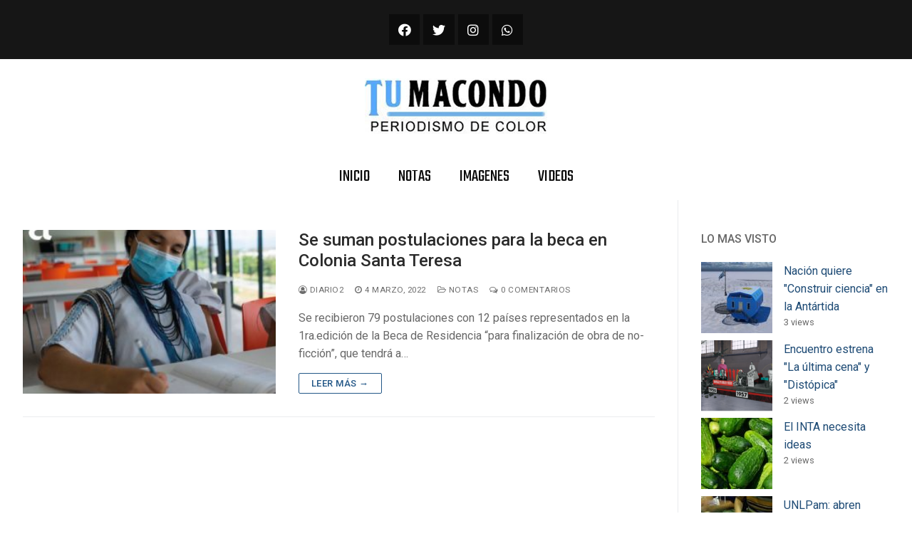

--- FILE ---
content_type: text/html; charset=UTF-8
request_url: https://tumacondo.com/2022/03/04/
body_size: 9507
content:
<!doctype html>
<html lang="es-AR">
<head>
	<meta charset="UTF-8">
	<meta name="viewport" content="width=device-width, initial-scale=1, maximum-scale=10.0, user-scalable=yes">
	<link rel="profile" href="http://gmpg.org/xfn/11">
	<title>4 marzo, 2022 &#8211; Tu Macondo</title>
<link rel='dns-prefetch' href='//s.w.org' />
<link rel="alternate" type="application/rss+xml" title="Tu Macondo &raquo; Feed" href="https://tumacondo.com/feed/" />
<link rel="alternate" type="application/rss+xml" title="Tu Macondo &raquo; RSS de los comentarios" href="https://tumacondo.com/comments/feed/" />
		<script type="text/javascript">
			window._wpemojiSettings = {"baseUrl":"https:\/\/s.w.org\/images\/core\/emoji\/12.0.0-1\/72x72\/","ext":".png","svgUrl":"https:\/\/s.w.org\/images\/core\/emoji\/12.0.0-1\/svg\/","svgExt":".svg","source":{"concatemoji":"https:\/\/tumacondo.com\/wp-includes\/js\/wp-emoji-release.min.js?ver=5.3.20"}};
			!function(e,a,t){var n,r,o,i=a.createElement("canvas"),p=i.getContext&&i.getContext("2d");function s(e,t){var a=String.fromCharCode;p.clearRect(0,0,i.width,i.height),p.fillText(a.apply(this,e),0,0);e=i.toDataURL();return p.clearRect(0,0,i.width,i.height),p.fillText(a.apply(this,t),0,0),e===i.toDataURL()}function c(e){var t=a.createElement("script");t.src=e,t.defer=t.type="text/javascript",a.getElementsByTagName("head")[0].appendChild(t)}for(o=Array("flag","emoji"),t.supports={everything:!0,everythingExceptFlag:!0},r=0;r<o.length;r++)t.supports[o[r]]=function(e){if(!p||!p.fillText)return!1;switch(p.textBaseline="top",p.font="600 32px Arial",e){case"flag":return s([127987,65039,8205,9895,65039],[127987,65039,8203,9895,65039])?!1:!s([55356,56826,55356,56819],[55356,56826,8203,55356,56819])&&!s([55356,57332,56128,56423,56128,56418,56128,56421,56128,56430,56128,56423,56128,56447],[55356,57332,8203,56128,56423,8203,56128,56418,8203,56128,56421,8203,56128,56430,8203,56128,56423,8203,56128,56447]);case"emoji":return!s([55357,56424,55356,57342,8205,55358,56605,8205,55357,56424,55356,57340],[55357,56424,55356,57342,8203,55358,56605,8203,55357,56424,55356,57340])}return!1}(o[r]),t.supports.everything=t.supports.everything&&t.supports[o[r]],"flag"!==o[r]&&(t.supports.everythingExceptFlag=t.supports.everythingExceptFlag&&t.supports[o[r]]);t.supports.everythingExceptFlag=t.supports.everythingExceptFlag&&!t.supports.flag,t.DOMReady=!1,t.readyCallback=function(){t.DOMReady=!0},t.supports.everything||(n=function(){t.readyCallback()},a.addEventListener?(a.addEventListener("DOMContentLoaded",n,!1),e.addEventListener("load",n,!1)):(e.attachEvent("onload",n),a.attachEvent("onreadystatechange",function(){"complete"===a.readyState&&t.readyCallback()})),(n=t.source||{}).concatemoji?c(n.concatemoji):n.wpemoji&&n.twemoji&&(c(n.twemoji),c(n.wpemoji)))}(window,document,window._wpemojiSettings);
		</script>
		<style type="text/css">
img.wp-smiley,
img.emoji {
	display: inline !important;
	border: none !important;
	box-shadow: none !important;
	height: 1em !important;
	width: 1em !important;
	margin: 0 .07em !important;
	vertical-align: -0.1em !important;
	background: none !important;
	padding: 0 !important;
}
</style>
	<link rel='stylesheet' id='wp-block-library-css'  href='https://tumacondo.com/wp-includes/css/dist/block-library/style.min.css?ver=5.3.20' type='text/css' media='all' />
<link rel='stylesheet' id='wordpress-popular-posts-css-css'  href='https://tumacondo.com/wp-content/plugins/wordpress-popular-posts/assets/css/wpp.css?ver=5.0.1' type='text/css' media='all' />
<link rel='stylesheet' id='elementor-icons-css'  href='https://tumacondo.com/wp-content/plugins/elementor/assets/lib/eicons/css/elementor-icons.min.css?ver=5.3.0' type='text/css' media='all' />
<link rel='stylesheet' id='elementor-animations-css'  href='https://tumacondo.com/wp-content/plugins/elementor/assets/lib/animations/animations.min.css?ver=2.6.6' type='text/css' media='all' />
<link rel='stylesheet' id='elementor-frontend-css'  href='https://tumacondo.com/wp-content/plugins/elementor/assets/css/frontend.min.css?ver=2.6.6' type='text/css' media='all' />
<link rel='stylesheet' id='elementor-pro-css'  href='https://tumacondo.com/wp-content/plugins/elementor-pro/assets/css/frontend.min.css?ver=2.6.0' type='text/css' media='all' />
<link rel='stylesheet' id='jet-blog-css'  href='https://tumacondo.com/wp-content/plugins/jet-blog/assets/css/jet-blog.css?ver=2.1.3' type='text/css' media='all' />
<link rel='stylesheet' id='elementor-global-css'  href='https://tumacondo.com/wp-content/uploads/elementor/css/global.css?ver=1575914951' type='text/css' media='all' />
<link rel='stylesheet' id='elementor-post-30-css'  href='https://tumacondo.com/wp-content/uploads/elementor/css/post-30.css?ver=1575915588' type='text/css' media='all' />
<link rel='stylesheet' id='elementor-post-69-css'  href='https://tumacondo.com/wp-content/uploads/elementor/css/post-69.css?ver=1575990517' type='text/css' media='all' />
<link rel='stylesheet' id='font-awesome-css'  href='https://tumacondo.com/wp-content/plugins/elementor/assets/lib/font-awesome/css/font-awesome.min.css?ver=4.7.0' type='text/css' media='all' />
<link rel='stylesheet' id='customify-style-css'  href='https://tumacondo.com/wp-content/themes/customify/style.min.css?ver=0.3.4' type='text/css' media='all' />
<style id='customify-style-inline-css' type='text/css'>
.customify-container, .layout-contained, .site-framed .site, .site-boxed .site { max-width: 1990px; } .main-layout-content .entry-content > .alignwide { width: calc( 1990px - 4em ); max-width: 100vw;  }#page-cover {background-image: url("https://tumacondo.com/wp-content/themes/customify/assets/images/default-cover.jpg");}.sub-menu .li-duplicator {display:none !important;}.header-search_icon-item .header-search-modal  {border-style: solid;} .header-search_icon-item .search-field  {border-style: solid;} .dark-mode .header-search_box-item .search-form-fields, .header-search_box-item .search-form-fields  {border-style: solid;} .site-content .content-area  {background-color: #FFFFFF;} /* CSS for desktop */#page-cover .page-cover-inner {min-height: 300px;}.header--row.header-top .customify-grid, .header--row.header-top .style-full-height .primary-menu-ul > li > a {min-height: 33px;}.header--row.header-main .customify-grid, .header--row.header-main .style-full-height .primary-menu-ul > li > a {min-height: 90px;}.header--row.header-bottom .customify-grid, .header--row.header-bottom .style-full-height .primary-menu-ul > li > a {min-height: 55px;}.header--row .builder-first--nav-icon {text-align: right;}.header-search_icon-item .search-submit {margin-left: -40px;}.header-search_box-item .search-submit{margin-left: -40px;} .header-search_box-item .woo_bootster_search .search-submit{margin-left: -40px;} .header-search_box-item .header-search-form button.search-submit{margin-left:-40px;}.header--row .builder-first--primary-menu {text-align: right;}/* CSS for tablet */@media screen and (max-width: 1024px) { #page-cover .page-cover-inner {min-height: 250px;}.header--row .builder-first--nav-icon {text-align: right;}.header-search_icon-item .search-submit {margin-left: -40px;}.header-search_box-item .search-submit{margin-left: -40px;} .header-search_box-item .woo_bootster_search .search-submit{margin-left: -40px;} .header-search_box-item .header-search-form button.search-submit{margin-left:-40px;} }/* CSS for mobile */@media screen and (max-width: 568px) { #page-cover .page-cover-inner {min-height: 200px;}.header--row.header-top .customify-grid, .header--row.header-top .style-full-height .primary-menu-ul > li > a {min-height: 33px;}.header--row .builder-first--nav-icon {text-align: right;}.header-search_icon-item .search-submit {margin-left: -40px;}.header-search_box-item .search-submit{margin-left: -40px;} .header-search_box-item .woo_bootster_search .search-submit{margin-left: -40px;} .header-search_box-item .header-search-form button.search-submit{margin-left:-40px;} }
</style>
<link rel='stylesheet' id='google-fonts-1-css'  href='https://fonts.googleapis.com/css?family=Roboto%3A100%2C100italic%2C200%2C200italic%2C300%2C300italic%2C400%2C400italic%2C500%2C500italic%2C600%2C600italic%2C700%2C700italic%2C800%2C800italic%2C900%2C900italic%7CRoboto+Slab%3A100%2C100italic%2C200%2C200italic%2C300%2C300italic%2C400%2C400italic%2C500%2C500italic%2C600%2C600italic%2C700%2C700italic%2C800%2C800italic%2C900%2C900italic%7CTeko%3A100%2C100italic%2C200%2C200italic%2C300%2C300italic%2C400%2C400italic%2C500%2C500italic%2C600%2C600italic%2C700%2C700italic%2C800%2C800italic%2C900%2C900italic&#038;ver=5.3.20' type='text/css' media='all' />
<link rel='stylesheet' id='elementor-icons-shared-0-css'  href='https://tumacondo.com/wp-content/plugins/elementor/assets/lib/font-awesome/css/fontawesome.min.css?ver=5.9.0' type='text/css' media='all' />
<link rel='stylesheet' id='elementor-icons-fa-brands-css'  href='https://tumacondo.com/wp-content/plugins/elementor/assets/lib/font-awesome/css/brands.min.css?ver=5.9.0' type='text/css' media='all' />
<script type='text/javascript' src='https://tumacondo.com/wp-includes/js/jquery/jquery.js?ver=1.12.4-wp'></script>
<script type='text/javascript' src='https://tumacondo.com/wp-includes/js/jquery/jquery-migrate.min.js?ver=1.4.1'></script>
<script type='text/javascript'>
/* <![CDATA[ */
var wpp_params = {"sampling_active":"0","sampling_rate":"100","ajax_url":"https:\/\/tumacondo.com\/wp-json\/wordpress-popular-posts\/v1\/popular-posts","ID":"","token":"ba68326b8f","debug":""};
/* ]]> */
</script>
<script type='text/javascript' src='https://tumacondo.com/wp-content/plugins/wordpress-popular-posts/assets/js/wpp-5.0.0.min.js?ver=5.0.1'></script>
<link rel='https://api.w.org/' href='https://tumacondo.com/wp-json/' />
<link rel="EditURI" type="application/rsd+xml" title="RSD" href="https://tumacondo.com/xmlrpc.php?rsd" />
<link rel="wlwmanifest" type="application/wlwmanifest+xml" href="https://tumacondo.com/wp-includes/wlwmanifest.xml" /> 
<meta name="generator" content="WordPress 5.3.20" />
</head>

<body class="archive date hfeed content-sidebar main-layout-content-sidebar sidebar_vertical_border site-full-width menu_sidebar_slide_left elementor-default">
<div id="page" class="site box-shadow">
	<a class="skip-link screen-reader-text" href="#site-content">Ir al contenido</a>
			<div data-elementor-type="header" data-elementor-id="30" class="elementor elementor-30 elementor-location-header" data-elementor-settings="[]">
			<div class="elementor-inner">
				<div class="elementor-section-wrap">
							<section class="elementor-element elementor-element-ec6b3cd elementor-section-boxed elementor-section-height-default elementor-section-height-default elementor-section elementor-top-section" data-id="ec6b3cd" data-element_type="section" data-settings="{&quot;background_background&quot;:&quot;classic&quot;}">
						<div class="elementor-container elementor-column-gap-default">
				<div class="elementor-row">
				<div class="elementor-element elementor-element-f293b80 elementor-column elementor-col-100 elementor-top-column" data-id="f293b80" data-element_type="column">
			<div class="elementor-column-wrap  elementor-element-populated">
					<div class="elementor-widget-wrap">
				<div class="elementor-element elementor-element-f4adbc3 elementor-shape-square elementor-widget elementor-widget-social-icons" data-id="f4adbc3" data-element_type="widget" data-widget_type="social-icons.default">
				<div class="elementor-widget-container">
					<div class="elementor-social-icons-wrapper">
							<a href="" class="elementor-icon elementor-social-icon elementor-social-icon-facebook elementor-repeater-item-8d75cdb" target="_blank">
					<span class="elementor-screen-only">Facebook</span>
					<i class="fab fa-facebook"></i>				</a>
							<a href="" class="elementor-icon elementor-social-icon elementor-social-icon-twitter elementor-repeater-item-a5138fb" target="_blank">
					<span class="elementor-screen-only">Twitter</span>
					<i class="fab fa-twitter"></i>				</a>
							<a href="" class="elementor-icon elementor-social-icon elementor-social-icon-instagram elementor-repeater-item-9d005d6" target="_blank">
					<span class="elementor-screen-only">Instagram</span>
					<i class="fab fa-instagram"></i>				</a>
							<a href="" class="elementor-icon elementor-social-icon elementor-social-icon-whatsapp elementor-repeater-item-d8781c5" target="_blank">
					<span class="elementor-screen-only">Whatsapp</span>
					<i class="fab fa-whatsapp"></i>				</a>
					</div>
				</div>
				</div>
						</div>
			</div>
		</div>
						</div>
			</div>
		</section>
				<section class="elementor-element elementor-element-a7e7329 elementor-section-boxed elementor-section-height-default elementor-section-height-default elementor-section elementor-top-section" data-id="a7e7329" data-element_type="section">
						<div class="elementor-container elementor-column-gap-default">
				<div class="elementor-row">
				<div class="elementor-element elementor-element-135375e elementor-column elementor-col-100 elementor-top-column" data-id="135375e" data-element_type="column">
			<div class="elementor-column-wrap  elementor-element-populated">
					<div class="elementor-widget-wrap">
				<div class="elementor-element elementor-element-9170da4 elementor-widget elementor-widget-image" data-id="9170da4" data-element_type="widget" data-widget_type="image.default">
				<div class="elementor-widget-container">
					<div class="elementor-image">
											<a href="https://tumacondo.com" data-elementor-open-lightbox="">
							<img width="256" height="78" src="https://tumacondo.com/wp-content/uploads/2019/12/macondo-web.png" class="attachment-large size-large" alt="" />								</a>
											</div>
				</div>
				</div>
						</div>
			</div>
		</div>
						</div>
			</div>
		</section>
				<section class="elementor-element elementor-element-fd24821 elementor-section-boxed elementor-section-height-default elementor-section-height-default elementor-section elementor-top-section" data-id="fd24821" data-element_type="section">
						<div class="elementor-container elementor-column-gap-default">
				<div class="elementor-row">
				<div class="elementor-element elementor-element-a8e5745 elementor-column elementor-col-100 elementor-top-column" data-id="a8e5745" data-element_type="column">
			<div class="elementor-column-wrap  elementor-element-populated">
					<div class="elementor-widget-wrap">
				<div class="elementor-element elementor-element-76afbb1 elementor-nav-menu__align-center elementor-nav-menu--indicator-classic elementor-nav-menu--dropdown-tablet elementor-nav-menu__text-align-aside elementor-nav-menu--toggle elementor-nav-menu--burger elementor-widget elementor-widget-nav-menu" data-id="76afbb1" data-element_type="widget" data-settings="{&quot;layout&quot;:&quot;horizontal&quot;,&quot;toggle&quot;:&quot;burger&quot;}" data-widget_type="nav-menu.default">
				<div class="elementor-widget-container">
						<nav class="elementor-nav-menu--main elementor-nav-menu__container elementor-nav-menu--layout-horizontal e--pointer-background e--animation-fade"><ul id="menu-1-76afbb1" class="elementor-nav-menu"><li class="menu-item menu-item-type-custom menu-item-object-custom menu-item-home menu-item-35"><a href="https://tumacondo.com/" class="elementor-item">INICIO</a></li>
<li class="menu-item menu-item-type-taxonomy menu-item-object-category menu-item-33"><a href="https://tumacondo.com/category/notas/" class="elementor-item">NOTAS</a></li>
<li class="menu-item menu-item-type-taxonomy menu-item-object-category menu-item-32"><a href="https://tumacondo.com/category/imagenes/" class="elementor-item">IMAGENES</a></li>
<li class="menu-item menu-item-type-taxonomy menu-item-object-category menu-item-34"><a href="https://tumacondo.com/category/videos/" class="elementor-item">VIDEOS</a></li>
</ul></nav>
					<div class="elementor-menu-toggle">
			<i class="eicon-menu-bar" aria-hidden="true"></i>
			<span class="elementor-screen-only">Menu</span>
		</div>
			<nav class="elementor-nav-menu--dropdown elementor-nav-menu__container"><ul id="menu-2-76afbb1" class="elementor-nav-menu"><li class="menu-item menu-item-type-custom menu-item-object-custom menu-item-home menu-item-35"><a href="https://tumacondo.com/" class="elementor-item">INICIO</a></li>
<li class="menu-item menu-item-type-taxonomy menu-item-object-category menu-item-33"><a href="https://tumacondo.com/category/notas/" class="elementor-item">NOTAS</a></li>
<li class="menu-item menu-item-type-taxonomy menu-item-object-category menu-item-32"><a href="https://tumacondo.com/category/imagenes/" class="elementor-item">IMAGENES</a></li>
<li class="menu-item menu-item-type-taxonomy menu-item-object-category menu-item-34"><a href="https://tumacondo.com/category/videos/" class="elementor-item">VIDEOS</a></li>
</ul></nav>
				</div>
				</div>
						</div>
			</div>
		</div>
						</div>
			</div>
		</section>
						</div>
			</div>
		</div>
			<div id="site-content" class="site-content">
		<div class="customify-container">
			<div class="customify-grid">
				<main id="main" class="content-area customify-col-9_sm-12">
					<div class="content-inner">
	<div id="blog-posts">		<div class="posts-layout-wrapper">
			<div class="posts-layout layout--blog_classic">
										<article class="entry odd post-1157 post type-post status-publish format-standard has-post-thumbnail hentry category-notas tag-angular">
			<div class="entry-inner">
									<div class="entry-media">
						<a class="entry-media-link " href="https://tumacondo.com/2022/03/04/se-suman-postulaciones-para-la-beca-en-colonia-santa-teresa/" title="Se suman postulaciones para la beca en Colonia Santa Teresa" rel="bookmark"></a>
									<div class="entry-thumbnail has-thumb">
			<img width="300" height="243" src="https://tumacondo.com/wp-content/uploads/2022/03/angu-300x243.jpg" class="attachment-medium size-medium wp-post-image" alt="" srcset="https://tumacondo.com/wp-content/uploads/2022/03/angu-300x243.jpg 300w, https://tumacondo.com/wp-content/uploads/2022/03/angu-768x622.jpg 768w, https://tumacondo.com/wp-content/uploads/2022/03/angu.jpg 959w" sizes="(max-width: 300px) 100vw, 300px" />			</div>
								</div>
								<div class="entry-content-data">
					<div class="entry-article-part entry-article-header"><h2 class="entry-title entry--item"><a href="https://tumacondo.com/2022/03/04/se-suman-postulaciones-para-la-beca-en-colonia-santa-teresa/" title="Se suman postulaciones para la beca en Colonia Santa Teresa" rel="bookmark" class="plain_color">Se suman postulaciones para la beca en Colonia Santa Teresa</a></h2>			<div class="entry-meta entry--item text-uppercase text-xsmall link-meta">
				<span class="meta-item byline"> <span class="author vcard"><a class="url fn n" href="https://tumacondo.com/author/diario2/"><i class="fa fa-user-circle-o"></i> diario2</a></span></span><span class="sep"></span><span class="meta-item posted-on"><a href="https://tumacondo.com/2022/03/04/se-suman-postulaciones-para-la-beca-en-colonia-santa-teresa/" rel="bookmark"><i class="fa fa-clock-o" aria-hidden="true"></i> <time class="entry-date published updated" datetime="2022-03-04T11:27:18-03:00">4 marzo, 2022</time></a></span><span class="sep"></span><span class="meta-item meta-cat"><a href="https://tumacondo.com/category/notas/" rel="tag"><i class="fa fa-folder-open-o" aria-hidden="true"></i> Notas</a></span><span class="sep"></span><span class="meta-item comments-link"><a href="https://tumacondo.com/2022/03/04/se-suman-postulaciones-para-la-beca-en-colonia-santa-teresa/#respond"><i class="fa fa-comments-o"></i> 0 Comentarios</a></span>			</div><!-- .entry-meta -->
			</div><div class="entry-article-part entry-article-body"><div class="entry-excerpt entry--item"><p>Se recibieron 79 postulaciones con 12 países representados en la 1ra.edición de la Beca de Residencia “para finalización de obra de no-ficción”, que tendrá a&hellip;</p>
</div></div><div class="entry-article-part entry-article-footer only-more">		<div class="entry-readmore entry--item">
			<a class="readmore-button" href="https://tumacondo.com/2022/03/04/se-suman-postulaciones-para-la-beca-en-colonia-santa-teresa/" title="">Leer más &rarr;</a>
		</div><!-- .entry-content -->
		</div>				</div>
							</div>
		</article><!-- /.entry post -->
					</div>
					</div>
		</div></div><!-- #.content-inner -->
              			</main><!-- #main -->
			<aside id="sidebar-primary" class="sidebar-primary customify-col-3_sm-12">
	<div class="sidebar-primary-inner sidebar-inner widget-area">
		
<section id="wpp-2" class="widget popular-posts">
<h4 class="widget-title">Lo mas visto</h4><!-- cached -->
<!-- WordPress Popular Posts -->

<ul class="wpp-list wpp-list-with-thumbnails">
<li>
<a href="https://tumacondo.com/2022/08/10/nacion-quiere-construir-ciencia-en-la-antartida/" title="Nación quiere &quot;Construir ciencia&quot; en la Antártida" target="_self"><img data-img-src="https://tumacondo.com/wp-content/uploads/wordpress-popular-posts/1389-featured-100x100.jpg" width="100" height="100" alt="" class="wpp-thumbnail wpp_featured wpp-lazyload wpp_cached_thumb" /></a>
<a href="https://tumacondo.com/2022/08/10/nacion-quiere-construir-ciencia-en-la-antartida/" title="Nación quiere &quot;Construir ciencia&quot; en la Antártida" class="wpp-post-title" target="_self">Nación quiere "Construir ciencia" en la Antártida</a>
 <span class="wpp-meta post-stats"><span class="wpp-views">3 views</span></span>
</li>
<li>
<a href="https://tumacondo.com/2023/12/05/encuentro-estrena-la-ultima-cena-y-distopica/" title="Encuentro estrena &quot;La última cena&quot; y &quot;Distópica&quot;" target="_self"><img data-img-src="https://tumacondo.com/wp-content/uploads/wordpress-popular-posts/2067-featured-100x100.png" width="100" height="100" alt="" class="wpp-thumbnail wpp_featured wpp-lazyload wpp_cached_thumb" /></a>
<a href="https://tumacondo.com/2023/12/05/encuentro-estrena-la-ultima-cena-y-distopica/" title="Encuentro estrena &quot;La última cena&quot; y &quot;Distópica&quot;" class="wpp-post-title" target="_self">Encuentro estrena "La última cena" y "Distópica"</a>
 <span class="wpp-meta post-stats"><span class="wpp-views">2 views</span></span>
</li>
<li>
<a href="https://tumacondo.com/2023/09/25/el-inta-necesita-ideas/" target="_self"><img data-img-src="https://tumacondo.com/wp-content/uploads/wordpress-popular-posts/1944-featured-100x100.jpg" width="100" height="100" alt="" class="wpp-thumbnail wpp_featured wpp-lazyload wpp_cached_thumb" /></a>
<a href="https://tumacondo.com/2023/09/25/el-inta-necesita-ideas/" class="wpp-post-title" target="_self">El INTA necesita ideas</a>
 <span class="wpp-meta post-stats"><span class="wpp-views">2 views</span></span>
</li>
<li>
<a href="https://tumacondo.com/2024/03/08/unlpam-abren-talleres-de-cultura/" target="_self"><img data-img-src="https://tumacondo.com/wp-content/uploads/wordpress-popular-posts/2223-featured-100x100.jpg" width="100" height="100" alt="" class="wpp-thumbnail wpp_featured wpp-lazyload wpp_cached_thumb" /></a>
<a href="https://tumacondo.com/2024/03/08/unlpam-abren-talleres-de-cultura/" class="wpp-post-title" target="_self">UNLPam: abren talleres de cultura</a>
 <span class="wpp-meta post-stats"><span class="wpp-views">2 views</span></span>
</li>
<li>
<a href="https://tumacondo.com/2023/12/26/en-navidad-rescataron-a-decenas-de-migrantes-en-el-meditarraneo/" target="_self"><img data-img-src="https://tumacondo.com/wp-content/uploads/wordpress-popular-posts/2096-featured-100x100.jpg" width="100" height="100" alt="" class="wpp-thumbnail wpp_featured wpp-lazyload wpp_cached_thumb" /></a>
<a href="https://tumacondo.com/2023/12/26/en-navidad-rescataron-a-decenas-de-migrantes-en-el-meditarraneo/" class="wpp-post-title" target="_self">En Navidad rescataron a decenas de migrantes en el Mediterráneo</a>
 <span class="wpp-meta post-stats"><span class="wpp-views">2 views</span></span>
</li>
<li>
<a href="https://tumacondo.com/2021/05/26/trump-se-considera-victima-de-una-caza-de-brujas/" target="_self"><img data-img-src="https://tumacondo.com/wp-content/uploads/wordpress-popular-posts/763-featured-100x100.jpg" width="100" height="100" alt="" class="wpp-thumbnail wpp_featured wpp-lazyload wpp_cached_thumb" /></a>
<a href="https://tumacondo.com/2021/05/26/trump-se-considera-victima-de-una-caza-de-brujas/" class="wpp-post-title" target="_self">Trump se considera víctima de una caza de brujas</a>
 <span class="wpp-meta post-stats"><span class="wpp-views">2 views</span></span>
</li>
<li>
<a href="https://tumacondo.com/2023/11/23/premian-a-cientificas-argentinas-2/" target="_self"><img data-img-src="https://tumacondo.com/wp-content/uploads/wordpress-popular-posts/2047-featured-100x100.jpeg" width="100" height="100" alt="" class="wpp-thumbnail wpp_featured wpp-lazyload wpp_cached_thumb" /></a>
<a href="https://tumacondo.com/2023/11/23/premian-a-cientificas-argentinas-2/" class="wpp-post-title" target="_self">Premian a científicas argentinas</a>
 <span class="wpp-meta post-stats"><span class="wpp-views">2 views</span></span>
</li>
<li>
<a href="https://tumacondo.com/2019/12/20/nuevos-aires-para-el-cine-argentino/" target="_self"><img data-img-src="https://tumacondo.com/wp-content/uploads/wordpress-popular-posts/136-featured-100x100.jpg" width="100" height="100" alt="" class="wpp-thumbnail wpp_featured wpp-lazyload wpp_cached_thumb" /></a>
<a href="https://tumacondo.com/2019/12/20/nuevos-aires-para-el-cine-argentino/" class="wpp-post-title" target="_self">Nuevos aires para el cine argentino</a>
 <span class="wpp-meta post-stats"><span class="wpp-views">1 view</span></span>
</li>
<li>
<a href="https://tumacondo.com/2021/07/27/abuelas-el-mejor-encuentro/" target="_self"><img data-img-src="https://tumacondo.com/wp-content/uploads/wordpress-popular-posts/845-featured-100x100.png" width="100" height="100" alt="" class="wpp-thumbnail wpp_featured wpp-lazyload wpp_cached_thumb" /></a>
<a href="https://tumacondo.com/2021/07/27/abuelas-el-mejor-encuentro/" class="wpp-post-title" target="_self">Abuelas, el mejor encuentro</a>
 <span class="wpp-meta post-stats"><span class="wpp-views">1 view</span></span>
</li>
<li>
<a href="https://tumacondo.com/2023/08/18/se-hara-un-festival-de-teatro-del-sur-pampeano/" target="_self"><img data-img-src="https://tumacondo.com/wp-content/uploads/wordpress-popular-posts/1887-featured-100x100.jpg" width="100" height="100" alt="" class="wpp-thumbnail wpp_featured wpp-lazyload wpp_cached_thumb" /></a>
<a href="https://tumacondo.com/2023/08/18/se-hara-un-festival-de-teatro-del-sur-pampeano/" class="wpp-post-title" target="_self">Se hará un festival de teatro del sur pampeano</a>
 <span class="wpp-meta post-stats"><span class="wpp-views">1 view</span></span>
</li>
</ul>

</section>
<section id="media_image-2" class="widget widget_media_image"><img width="300" height="300" src="https://tumacondo.com/wp-content/uploads/2019/12/publicidad-300x300.png" class="image wp-image-63  attachment-medium size-medium" alt="" style="max-width: 100%; height: auto;" srcset="https://tumacondo.com/wp-content/uploads/2019/12/publicidad-300x300.png 300w, https://tumacondo.com/wp-content/uploads/2019/12/publicidad-150x150.png 150w, https://tumacondo.com/wp-content/uploads/2019/12/publicidad.png 400w" sizes="(max-width: 300px) 100vw, 300px" /></section><section id="calendar-2" class="widget widget_calendar"><div id="calendar_wrap" class="calendar_wrap"><table id="wp-calendar">
	<caption>marzo 2022</caption>
	<thead>
	<tr>
		<th scope="col" title="lunes">L</th>
		<th scope="col" title="martes">M</th>
		<th scope="col" title="miércoles">X</th>
		<th scope="col" title="jueves">J</th>
		<th scope="col" title="viernes">V</th>
		<th scope="col" title="sábado">S</th>
		<th scope="col" title="domingo">D</th>
	</tr>
	</thead>

	<tfoot>
	<tr>
		<td colspan="3" id="prev"><a href="https://tumacondo.com/2022/02/">&laquo; Feb</a></td>
		<td class="pad">&nbsp;</td>
		<td colspan="3" id="next"><a href="https://tumacondo.com/2022/04/">Abr &raquo;</a></td>
	</tr>
	</tfoot>

	<tbody>
	<tr>
		<td colspan="1" class="pad">&nbsp;</td><td>1</td><td><a href="https://tumacondo.com/2022/03/02/" aria-label="Entradas publicadas el 2 March, 2022">2</a></td><td><a href="https://tumacondo.com/2022/03/03/" aria-label="Entradas publicadas el 3 March, 2022">3</a></td><td><a href="https://tumacondo.com/2022/03/04/" aria-label="Entradas publicadas el 4 March, 2022">4</a></td><td>5</td><td>6</td>
	</tr>
	<tr>
		<td><a href="https://tumacondo.com/2022/03/07/" aria-label="Entradas publicadas el 7 March, 2022">7</a></td><td>8</td><td><a href="https://tumacondo.com/2022/03/09/" aria-label="Entradas publicadas el 9 March, 2022">9</a></td><td><a href="https://tumacondo.com/2022/03/10/" aria-label="Entradas publicadas el 10 March, 2022">10</a></td><td>11</td><td>12</td><td>13</td>
	</tr>
	<tr>
		<td><a href="https://tumacondo.com/2022/03/14/" aria-label="Entradas publicadas el 14 March, 2022">14</a></td><td>15</td><td><a href="https://tumacondo.com/2022/03/16/" aria-label="Entradas publicadas el 16 March, 2022">16</a></td><td>17</td><td><a href="https://tumacondo.com/2022/03/18/" aria-label="Entradas publicadas el 18 March, 2022">18</a></td><td>19</td><td>20</td>
	</tr>
	<tr>
		<td><a href="https://tumacondo.com/2022/03/21/" aria-label="Entradas publicadas el 21 March, 2022">21</a></td><td>22</td><td><a href="https://tumacondo.com/2022/03/23/" aria-label="Entradas publicadas el 23 March, 2022">23</a></td><td>24</td><td><a href="https://tumacondo.com/2022/03/25/" aria-label="Entradas publicadas el 25 March, 2022">25</a></td><td>26</td><td>27</td>
	</tr>
	<tr>
		<td><a href="https://tumacondo.com/2022/03/28/" aria-label="Entradas publicadas el 28 March, 2022">28</a></td><td><a href="https://tumacondo.com/2022/03/29/" aria-label="Entradas publicadas el 29 March, 2022">29</a></td><td>30</td><td><a href="https://tumacondo.com/2022/03/31/" aria-label="Entradas publicadas el 31 March, 2022">31</a></td>
		<td class="pad" colspan="3">&nbsp;</td>
	</tr>
	</tbody>
	</table></div></section>	</div>
</aside><!-- #sidebar-primary -->
		</div><!-- #.customify-grid -->
	</div><!-- #.customify-container -->
</div><!-- #content -->
		<div data-elementor-type="footer" data-elementor-id="69" class="elementor elementor-69 elementor-location-footer" data-elementor-settings="[]">
			<div class="elementor-inner">
				<div class="elementor-section-wrap">
							<section class="elementor-element elementor-element-42ae495 elementor-section-boxed elementor-section-height-default elementor-section-height-default elementor-section elementor-top-section" data-id="42ae495" data-element_type="section">
						<div class="elementor-container elementor-column-gap-default">
				<div class="elementor-row">
				<div class="elementor-element elementor-element-81e58fe elementor-column elementor-col-100 elementor-top-column" data-id="81e58fe" data-element_type="column">
			<div class="elementor-column-wrap  elementor-element-populated">
					<div class="elementor-widget-wrap">
				<div class="elementor-element elementor-element-8373354 elementor-widget elementor-widget-spacer" data-id="8373354" data-element_type="widget" data-widget_type="spacer.default">
				<div class="elementor-widget-container">
					<div class="elementor-spacer">
			<div class="elementor-spacer-inner"></div>
		</div>
				</div>
				</div>
						</div>
			</div>
		</div>
						</div>
			</div>
		</section>
				<section class="elementor-element elementor-element-d7f0932 elementor-section-boxed elementor-section-height-default elementor-section-height-default elementor-section elementor-top-section" data-id="d7f0932" data-element_type="section" data-settings="{&quot;background_background&quot;:&quot;classic&quot;}">
						<div class="elementor-container elementor-column-gap-default">
				<div class="elementor-row">
				<div class="elementor-element elementor-element-62b5ca6 elementor-column elementor-col-33 elementor-top-column" data-id="62b5ca6" data-element_type="column">
			<div class="elementor-column-wrap  elementor-element-populated">
					<div class="elementor-widget-wrap">
				<div class="elementor-element elementor-element-abe8fd7 elementor-widget elementor-widget-spacer" data-id="abe8fd7" data-element_type="widget" data-widget_type="spacer.default">
				<div class="elementor-widget-container">
					<div class="elementor-spacer">
			<div class="elementor-spacer-inner"></div>
		</div>
				</div>
				</div>
				<div class="elementor-element elementor-element-f5fbc8d elementor-widget elementor-widget-heading" data-id="f5fbc8d" data-element_type="widget" data-widget_type="heading.default">
				<div class="elementor-widget-container">
			<h2 class="elementor-heading-title elementor-size-default">Navegación</h2>		</div>
				</div>
				<div class="elementor-element elementor-element-6e4c83f elementor-nav-menu--indicator-classic elementor-nav-menu--dropdown-tablet elementor-nav-menu__text-align-aside elementor-nav-menu--toggle elementor-nav-menu--burger elementor-widget elementor-widget-nav-menu" data-id="6e4c83f" data-element_type="widget" data-settings="{&quot;layout&quot;:&quot;vertical&quot;,&quot;toggle&quot;:&quot;burger&quot;}" data-widget_type="nav-menu.default">
				<div class="elementor-widget-container">
						<nav class="elementor-nav-menu--main elementor-nav-menu__container elementor-nav-menu--layout-vertical e--pointer-none"><ul id="menu-1-6e4c83f" class="elementor-nav-menu sm-vertical"><li class="menu-item menu-item-type-custom menu-item-object-custom menu-item-home menu-item-35"><a href="https://tumacondo.com/" class="elementor-item">INICIO</a></li>
<li class="menu-item menu-item-type-taxonomy menu-item-object-category menu-item-33"><a href="https://tumacondo.com/category/notas/" class="elementor-item">NOTAS</a></li>
<li class="menu-item menu-item-type-taxonomy menu-item-object-category menu-item-32"><a href="https://tumacondo.com/category/imagenes/" class="elementor-item">IMAGENES</a></li>
<li class="menu-item menu-item-type-taxonomy menu-item-object-category menu-item-34"><a href="https://tumacondo.com/category/videos/" class="elementor-item">VIDEOS</a></li>
</ul></nav>
					<div class="elementor-menu-toggle">
			<i class="eicon-menu-bar" aria-hidden="true"></i>
			<span class="elementor-screen-only">Menu</span>
		</div>
			<nav class="elementor-nav-menu--dropdown elementor-nav-menu__container"><ul id="menu-2-6e4c83f" class="elementor-nav-menu sm-vertical"><li class="menu-item menu-item-type-custom menu-item-object-custom menu-item-home menu-item-35"><a href="https://tumacondo.com/" class="elementor-item">INICIO</a></li>
<li class="menu-item menu-item-type-taxonomy menu-item-object-category menu-item-33"><a href="https://tumacondo.com/category/notas/" class="elementor-item">NOTAS</a></li>
<li class="menu-item menu-item-type-taxonomy menu-item-object-category menu-item-32"><a href="https://tumacondo.com/category/imagenes/" class="elementor-item">IMAGENES</a></li>
<li class="menu-item menu-item-type-taxonomy menu-item-object-category menu-item-34"><a href="https://tumacondo.com/category/videos/" class="elementor-item">VIDEOS</a></li>
</ul></nav>
				</div>
				</div>
						</div>
			</div>
		</div>
				<div class="elementor-element elementor-element-0667389 elementor-column elementor-col-33 elementor-top-column" data-id="0667389" data-element_type="column">
			<div class="elementor-column-wrap  elementor-element-populated">
					<div class="elementor-widget-wrap">
				<div class="elementor-element elementor-element-144e70c elementor-widget elementor-widget-spacer" data-id="144e70c" data-element_type="widget" data-widget_type="spacer.default">
				<div class="elementor-widget-container">
					<div class="elementor-spacer">
			<div class="elementor-spacer-inner"></div>
		</div>
				</div>
				</div>
				<div class="elementor-element elementor-element-6d81766 elementor-widget elementor-widget-heading" data-id="6d81766" data-element_type="widget" data-widget_type="heading.default">
				<div class="elementor-widget-container">
			<h2 class="elementor-heading-title elementor-size-default">Seguinos</h2>		</div>
				</div>
				<div class="elementor-element elementor-element-e472387 elementor-shape-rounded elementor-widget elementor-widget-social-icons" data-id="e472387" data-element_type="widget" data-widget_type="social-icons.default">
				<div class="elementor-widget-container">
					<div class="elementor-social-icons-wrapper">
							<a href="" class="elementor-icon elementor-social-icon elementor-social-icon-facebook elementor-repeater-item-8cec248" target="_blank">
					<span class="elementor-screen-only">Facebook</span>
					<i class="fab fa-facebook"></i>				</a>
							<a href="" class="elementor-icon elementor-social-icon elementor-social-icon-twitter elementor-repeater-item-fc762f2" target="_blank">
					<span class="elementor-screen-only">Twitter</span>
					<i class="fab fa-twitter"></i>				</a>
							<a href="" class="elementor-icon elementor-social-icon elementor-social-icon-instagram elementor-repeater-item-dd37455" target="_blank">
					<span class="elementor-screen-only">Instagram</span>
					<i class="fab fa-instagram"></i>				</a>
					</div>
				</div>
				</div>
						</div>
			</div>
		</div>
				<div class="elementor-element elementor-element-441f604 elementor-column elementor-col-33 elementor-top-column" data-id="441f604" data-element_type="column">
			<div class="elementor-column-wrap  elementor-element-populated">
					<div class="elementor-widget-wrap">
				<div class="elementor-element elementor-element-a9c65ed elementor-widget elementor-widget-spacer" data-id="a9c65ed" data-element_type="widget" data-widget_type="spacer.default">
				<div class="elementor-widget-container">
					<div class="elementor-spacer">
			<div class="elementor-spacer-inner"></div>
		</div>
				</div>
				</div>
				<div class="elementor-element elementor-element-12199dc elementor-widget elementor-widget-heading" data-id="12199dc" data-element_type="widget" data-widget_type="heading.default">
				<div class="elementor-widget-container">
			<h2 class="elementor-heading-title elementor-size-default">Newsletters</h2>		</div>
				</div>
				<div class="elementor-element elementor-element-34cfd6f elementor-button-align-stretch elementor-widget elementor-widget-form" data-id="34cfd6f" data-element_type="widget" data-widget_type="form.default">
				<div class="elementor-widget-container">
					<form class="elementor-form" method="post" name="New Form">
			<input type="hidden" name="post_id" value="69"/>
			<input type="hidden" name="form_id" value="34cfd6f"/>

			<div class="elementor-form-fields-wrapper elementor-labels-above">
								<div class="elementor-field-type-email elementor-field-group elementor-column elementor-field-group-email elementor-col-100 elementor-field-required">
					<label for="form-field-email" class="elementor-field-label">Suscribite a las novedades</label><input size="1" type="email" name="form_fields[email]" id="form-field-email" class="elementor-field elementor-size-sm  elementor-field-textual" placeholder="Email" required="required" aria-required="true">				</div>
								<div class="elementor-field-group elementor-column elementor-field-type-submit elementor-col-100">
					<button type="submit" class="elementor-button elementor-size-sm">
						<span >
															<span class=" elementor-button-icon">
																										</span>
																						<span class="elementor-button-text">ENVIAR</span>
													</span>
					</button>
				</div>
			</div>
		</form>
				</div>
				</div>
						</div>
			</div>
		</div>
						</div>
			</div>
		</section>
				<section class="elementor-element elementor-element-4d95d0f elementor-section-boxed elementor-section-height-default elementor-section-height-default elementor-section elementor-top-section" data-id="4d95d0f" data-element_type="section" data-settings="{&quot;background_background&quot;:&quot;classic&quot;}">
						<div class="elementor-container elementor-column-gap-default">
				<div class="elementor-row">
				<div class="elementor-element elementor-element-e0d288e elementor-column elementor-col-100 elementor-top-column" data-id="e0d288e" data-element_type="column">
			<div class="elementor-column-wrap  elementor-element-populated">
					<div class="elementor-widget-wrap">
				<div class="elementor-element elementor-element-474a4bc elementor-widget elementor-widget-divider" data-id="474a4bc" data-element_type="widget" data-widget_type="divider.default">
				<div class="elementor-widget-container">
					<div class="elementor-divider">
			<span class="elementor-divider-separator"></span>
		</div>
				</div>
				</div>
				<div class="elementor-element elementor-element-0d12d0d elementor-widget elementor-widget-heading" data-id="0d12d0d" data-element_type="widget" data-widget_type="heading.default">
				<div class="elementor-widget-container">
			<h2 class="elementor-heading-title elementor-size-default">Tu Macondo | Periodismo de color 2019 | Diseño y Desarrollo www.generarweb.com</h2>		</div>
				</div>
						</div>
			</div>
		</div>
						</div>
			</div>
		</section>
						</div>
			</div>
		</div>
		</div><!-- #page -->

        <script type="text/javascript">
            (function(){
                document.addEventListener('DOMContentLoaded', function(){
                    let wpp_widgets = document.querySelectorAll('.popular-posts-sr');

                    if ( wpp_widgets ) {
                        for (let i = 0; i < wpp_widgets.length; i++) {
                            let wpp_widget = wpp_widgets[i];
                            WordPressPopularPosts.theme(wpp_widget);
                        }
                    }
                });
            })();
        </script>
                <script>
            var WPPImageObserver = null;

            function wpp_load_img(img) {
                if ( ! 'imgSrc' in img.dataset || ! img.dataset.imgSrc )
                    return;

                img.src = img.dataset.imgSrc;

                if ( 'imgSrcset' in img.dataset ) {
                    img.srcset = img.dataset.imgSrcset;
                    img.removeAttribute('data-img-srcset');
                }

                img.classList.remove('wpp-lazyload');
                img.removeAttribute('data-img-src');
                img.classList.add('wpp-lazyloaded');
            }

            function wpp_observe_imgs(){
                let wpp_images = document.querySelectorAll('img.wpp-lazyload'),
                    wpp_widgets = document.querySelectorAll('.popular-posts-sr');

                if ( wpp_images.length || wpp_widgets.length ) {
                    if ( 'IntersectionObserver' in window ) {
                        WPPImageObserver = new IntersectionObserver(function(entries, observer) {
                            entries.forEach(function(entry) {
                                if (entry.isIntersecting) {
                                    let img = entry.target;
                                    wpp_load_img(img);
                                    WPPImageObserver.unobserve(img);
                                }
                            });
                        });

                        if ( wpp_images.length ) {
                            wpp_images.forEach(function(image) {
                                WPPImageObserver.observe(image);
                            });
                        }

                        if ( wpp_widgets.length ) {
                            for (var i = 0; i < wpp_widgets.length; i++) {
                                let wpp_widget_images = wpp_widgets[i].querySelectorAll('img.wpp-lazyload');

                                if ( ! wpp_widget_images.length && wpp_widgets[i].shadowRoot ) {
                                    wpp_widget_images = wpp_widgets[i].shadowRoot.querySelectorAll('img.wpp-lazyload');
                                }

                                if ( wpp_widget_images.length ) {
                                    wpp_widget_images.forEach(function(image) {
                                        WPPImageObserver.observe(image);
                                    });
                                }
                            }
                        }
                    } /** Fallback for older browsers */
                    else {
                        if ( wpp_images.length ) {
                            for (var i = 0; i < wpp_images.length; i++) {
                                wpp_load_img(wpp_images[i]);
                                wpp_images[i].classList.remove('wpp-lazyloaded');
                            }
                        }

                        if ( wpp_widgets.length ) {
                            for (var j = 0; j < wpp_widgets.length; j++) {
                                let wpp_widget = wpp_widgets[j],
                                    wpp_widget_images = wpp_widget.querySelectorAll('img.wpp-lazyload');

                                if ( ! wpp_widget_images.length && wpp_widget.shadowRoot ) {
                                    wpp_widget_images = wpp_widget.shadowRoot.querySelectorAll('img.wpp-lazyload');
                                }

                                if ( wpp_widget_images.length ) {
                                    for (var k = 0; k < wpp_widget_images.length; k++) {
                                        wpp_load_img(wpp_widget_images[k]);
                                        wpp_widget_images[k].classList.remove('wpp-lazyloaded');
                                    }
                                }
                            }
                        }
                    }
                }
            }

            document.addEventListener('DOMContentLoaded', function() {
                wpp_observe_imgs();

                // When an ajaxified WPP widget loads,
                // Lazy load its images
                document.addEventListener('wpp-onload', function(){
                    wpp_observe_imgs();
                });
            });
        </script>
        <script type='text/javascript'>
/* <![CDATA[ */
var wp_load_style = ["wp-block-library.css","wordpress-popular-posts-css.css","elementor-icons.css","elementor-animations.css","elementor-frontend.css","elementor-pro.css","jet-blog.css","elementor-global.css","elementor-post-30.css","elementor-post-69.css","font-awesome.css","customify-style.css","google-fonts-1.css","elementor-icons-fa-brands.css"];
var wp_load_script = ["cherry-js-core.js","wpp-js.js","customify-themejs.js"];
var cherry_ajax = "44d14aa9c4";
var ui_init_object = {"auto_init":"false","targets":[]};
/* ]]> */
</script>
<script type='text/javascript' src='https://tumacondo.com/wp-content/plugins/jet-blog/cherry-framework/modules/cherry-js-core/assets/js/min/cherry-js-core.min.js?ver=1.5.10'></script>
<script type='text/javascript'>
/* <![CDATA[ */
var Customify_JS = {"is_rtl":"","css_media_queries":{"all":"%s","desktop":"%s","tablet":"@media screen and (max-width: 1024px) { %s }","mobile":"@media screen and (max-width: 568px) { %s }"},"sidebar_menu_no_duplicator":"1"};
/* ]]> */
</script>
<script type='text/javascript' src='https://tumacondo.com/wp-content/themes/customify/assets/js/theme.min.js?ver=0.3.4'></script>
<script type='text/javascript' src='https://tumacondo.com/wp-includes/js/wp-embed.min.js?ver=5.3.20'></script>
<script type='text/javascript' src='https://tumacondo.com/wp-content/plugins/elementor-pro/assets/lib/smartmenus/jquery.smartmenus.min.js?ver=1.0.1'></script>
<script type='text/javascript' src='https://tumacondo.com/wp-content/plugins/elementor/assets/js/frontend-modules.min.js?ver=2.6.6'></script>
<script type='text/javascript' src='https://tumacondo.com/wp-content/plugins/elementor-pro/assets/lib/sticky/jquery.sticky.min.js?ver=2.6.0'></script>
<script type='text/javascript'>
var ElementorProFrontendConfig = {"ajaxurl":"https:\/\/tumacondo.com\/wp-admin\/admin-ajax.php","nonce":"1147582d84","shareButtonsNetworks":{"facebook":{"title":"Facebook","has_counter":true},"twitter":{"title":"Twitter"},"google":{"title":"Google+","has_counter":true},"linkedin":{"title":"LinkedIn","has_counter":true},"pinterest":{"title":"Pinterest","has_counter":true},"reddit":{"title":"Reddit","has_counter":true},"vk":{"title":"VK","has_counter":true},"odnoklassniki":{"title":"OK","has_counter":true},"tumblr":{"title":"Tumblr"},"delicious":{"title":"Delicious"},"digg":{"title":"Digg"},"skype":{"title":"Skype"},"stumbleupon":{"title":"StumbleUpon","has_counter":true},"telegram":{"title":"Telegram"},"pocket":{"title":"Pocket","has_counter":true},"xing":{"title":"XING","has_counter":true},"whatsapp":{"title":"WhatsApp"},"email":{"title":"Email"},"print":{"title":"Print"}},"facebook_sdk":{"lang":"es_AR","app_id":""}};
</script>
<script type='text/javascript' src='https://tumacondo.com/wp-content/plugins/elementor-pro/assets/js/frontend.min.js?ver=2.6.0'></script>
<script type='text/javascript' src='https://tumacondo.com/wp-includes/js/jquery/ui/position.min.js?ver=1.11.4'></script>
<script type='text/javascript' src='https://tumacondo.com/wp-content/plugins/elementor/assets/lib/dialog/dialog.min.js?ver=4.7.3'></script>
<script type='text/javascript' src='https://tumacondo.com/wp-content/plugins/elementor/assets/lib/waypoints/waypoints.min.js?ver=4.0.2'></script>
<script type='text/javascript' src='https://tumacondo.com/wp-content/plugins/elementor/assets/lib/swiper/swiper.min.js?ver=4.4.6'></script>
<script type='text/javascript'>
var elementorFrontendConfig = {"environmentMode":{"edit":false,"wpPreview":false},"is_rtl":false,"breakpoints":{"xs":0,"sm":480,"md":768,"lg":1025,"xl":1440,"xxl":1600},"version":"2.6.6","urls":{"assets":"https:\/\/tumacondo.com\/wp-content\/plugins\/elementor\/assets\/"},"settings":{"general":{"elementor_global_image_lightbox":"yes","elementor_enable_lightbox_in_editor":"yes"}},"post":{"id":0,"title":"4 marzo, 2022 &#8211; Tu Macondo","excerpt":""}};
</script>
<script type='text/javascript' src='https://tumacondo.com/wp-content/plugins/elementor/assets/js/frontend.min.js?ver=2.6.6'></script>
<script type='text/javascript'>
/* <![CDATA[ */
var JetBlogSettings = {"ajaxurl":"https:\/\/tumacondo.com\/wp-admin\/admin-ajax.php"};
/* ]]> */
</script>
<script type='text/javascript' src='https://tumacondo.com/wp-content/plugins/jet-blog/assets/js/jet-blog.js?ver=2.1.3'></script>

</body>
</html>


--- FILE ---
content_type: text/css
request_url: https://tumacondo.com/wp-content/uploads/elementor/css/post-30.css?ver=1575915588
body_size: 537
content:
.elementor-30 .elementor-element.elementor-element-ec6b3cd:not(.elementor-motion-effects-element-type-background), .elementor-30 .elementor-element.elementor-element-ec6b3cd > .elementor-motion-effects-container > .elementor-motion-effects-layer{background-color:#161616;}.elementor-30 .elementor-element.elementor-element-ec6b3cd{transition:background 0.3s, border 0.3s, border-radius 0.3s, box-shadow 0.3s;padding:10px 0px 10px 0px;}.elementor-30 .elementor-element.elementor-element-ec6b3cd > .elementor-background-overlay{transition:background 0.3s, border-radius 0.3s, opacity 0.3s;}.elementor-30 .elementor-element.elementor-element-f4adbc3{text-align:center;}.elementor-30 .elementor-element.elementor-element-f4adbc3 .elementor-social-icon{background-color:#0c0c0c;font-size:18px;padding:0.7em;}.elementor-30 .elementor-element.elementor-element-f4adbc3 .elementor-social-icon i{color:#ffffff;}.elementor-30 .elementor-element.elementor-element-f4adbc3 .elementor-social-icon svg{fill:#ffffff;}.elementor-30 .elementor-element.elementor-element-f4adbc3 > .elementor-widget-container{margin:0px 0px 0px 0px;}.elementor-30 .elementor-element.elementor-element-9170da4 > .elementor-widget-container{padding:17px 17px 17px 17px;}.elementor-30 .elementor-element.elementor-element-76afbb1 .elementor-menu-toggle{margin:0 auto;background-color:#6ec1e4;}.elementor-30 .elementor-element.elementor-element-76afbb1 .elementor-nav-menu--main{font-family:"Teko", Sans-serif;font-size:25px;font-weight:400;}.elementor-30 .elementor-element.elementor-element-76afbb1 .elementor-nav-menu--main .elementor-item{color:#0c0c0c;}.elementor-30 .elementor-element.elementor-element-76afbb1 .elementor-nav-menu--main .elementor-item:hover,
					.elementor-30 .elementor-element.elementor-element-76afbb1 .elementor-nav-menu--main .elementor-item.elementor-item-active,
					.elementor-30 .elementor-element.elementor-element-76afbb1 .elementor-nav-menu--main .elementor-item.highlighted,
					.elementor-30 .elementor-element.elementor-element-76afbb1 .elementor-nav-menu--main .elementor-item:focus{color:#fff;}.elementor-30 .elementor-element.elementor-element-76afbb1 .elementor-nav-menu--main:not(.e--pointer-framed) .elementor-item:before,
					.elementor-30 .elementor-element.elementor-element-76afbb1 .elementor-nav-menu--main:not(.e--pointer-framed) .elementor-item:after{background-color:#6ec1e4;}.elementor-30 .elementor-element.elementor-element-76afbb1 .e--pointer-framed .elementor-item:before,
					.elementor-30 .elementor-element.elementor-element-76afbb1 .e--pointer-framed .elementor-item:after{border-color:#6ec1e4;}.elementor-30 .elementor-element.elementor-element-76afbb1 .elementor-nav-menu--main:not(.e--pointer-framed) .elementor-item.elementor-item-active:before,
					.elementor-30 .elementor-element.elementor-element-76afbb1 .elementor-nav-menu--main:not(.e--pointer-framed) .elementor-item.elementor-item-active:after{background-color:#6ec1e4;}.elementor-30 .elementor-element.elementor-element-76afbb1 .e--pointer-framed .elementor-item.elementor-item-active:before,
					.elementor-30 .elementor-element.elementor-element-76afbb1 .e--pointer-framed .elementor-item.elementor-item-active:after{border-color:#6ec1e4;}.elementor-30 .elementor-element.elementor-element-76afbb1 .elementor-nav-menu--dropdown{background-color:#6ec1e4;}

--- FILE ---
content_type: text/css
request_url: https://tumacondo.com/wp-content/uploads/elementor/css/post-69.css?ver=1575990517
body_size: 831
content:
.elementor-69 .elementor-element.elementor-element-8373354 .elementor-spacer-inner{height:50px;}.elementor-69 .elementor-element.elementor-element-d7f0932:not(.elementor-motion-effects-element-type-background), .elementor-69 .elementor-element.elementor-element-d7f0932 > .elementor-motion-effects-container > .elementor-motion-effects-layer{background-color:#0c0c0c;}.elementor-69 .elementor-element.elementor-element-d7f0932{transition:background 0.3s, border 0.3s, border-radius 0.3s, box-shadow 0.3s;}.elementor-69 .elementor-element.elementor-element-d7f0932 > .elementor-background-overlay{transition:background 0.3s, border-radius 0.3s, opacity 0.3s;}.elementor-69 .elementor-element.elementor-element-abe8fd7 .elementor-spacer-inner{height:25px;}.elementor-69 .elementor-element.elementor-element-f5fbc8d.elementor-widget-heading .elementor-heading-title{color:#ffffff;}.elementor-69 .elementor-element.elementor-element-f5fbc8d .elementor-heading-title{font-family:"Teko", Sans-serif;font-weight:500;text-transform:uppercase;}.elementor-69 .elementor-element.elementor-element-6e4c83f .elementor-menu-toggle{margin:0 auto;}.elementor-69 .elementor-element.elementor-element-6e4c83f .elementor-nav-menu--main{font-family:"Teko", Sans-serif;font-weight:300;}.elementor-69 .elementor-element.elementor-element-6e4c83f .elementor-nav-menu--main .elementor-item{color:#ffffff;padding-top:3px;padding-bottom:3px;}.elementor-69 .elementor-element.elementor-element-144e70c .elementor-spacer-inner{height:25px;}.elementor-69 .elementor-element.elementor-element-6d81766.elementor-widget-heading .elementor-heading-title{color:#ffffff;}.elementor-69 .elementor-element.elementor-element-6d81766 .elementor-heading-title{font-family:"Teko", Sans-serif;font-weight:500;text-transform:uppercase;}.elementor-69 .elementor-element.elementor-element-e472387{text-align:left;}.elementor-69 .elementor-element.elementor-element-e472387 .elementor-social-icon{background-color:#000000;font-size:15px;}.elementor-69 .elementor-element.elementor-element-e472387 .elementor-social-icon i{color:#ffffff;}.elementor-69 .elementor-element.elementor-element-e472387 .elementor-social-icon svg{fill:#ffffff;}.elementor-69 .elementor-element.elementor-element-a9c65ed .elementor-spacer-inner{height:25px;}.elementor-69 .elementor-element.elementor-element-12199dc.elementor-widget-heading .elementor-heading-title{color:#ffffff;}.elementor-69 .elementor-element.elementor-element-12199dc .elementor-heading-title{font-family:"Teko", Sans-serif;font-weight:500;text-transform:uppercase;}.elementor-69 .elementor-element.elementor-element-34cfd6f .elementor-field-group{padding-right:calc( 10px/2 );padding-left:calc( 10px/2 );margin-bottom:10px;}.elementor-69 .elementor-element.elementor-element-34cfd6f .elementor-form-fields-wrapper{margin-left:calc( -10px/2 );margin-right:calc( -10px/2 );margin-bottom:-10px;}body.rtl .elementor-69 .elementor-element.elementor-element-34cfd6f .elementor-labels-inline .elementor-field-group > label{padding-left:10px;}body:not(.rtl) .elementor-69 .elementor-element.elementor-element-34cfd6f .elementor-labels-inline .elementor-field-group > label{padding-right:10px;}body .elementor-69 .elementor-element.elementor-element-34cfd6f .elementor-labels-above .elementor-field-group > label{padding-bottom:10px;}.elementor-69 .elementor-element.elementor-element-34cfd6f .elementor-field-group > label, .elementor-69 .elementor-element.elementor-element-34cfd6f .elementor-field-subgroup label{color:#ffffff;}.elementor-69 .elementor-element.elementor-element-34cfd6f .elementor-field-group:not(.elementor-field-type-upload) .elementor-field:not(.elementor-select-wrapper){background-color:#ffffff;}.elementor-69 .elementor-element.elementor-element-34cfd6f .elementor-field-group .elementor-select-wrapper select{background-color:#ffffff;}.elementor-69 .elementor-element.elementor-element-34cfd6f .elementor-button{background-color:#6ec1e4;}.elementor-69 .elementor-element.elementor-element-4d95d0f:not(.elementor-motion-effects-element-type-background), .elementor-69 .elementor-element.elementor-element-4d95d0f > .elementor-motion-effects-container > .elementor-motion-effects-layer{background-color:#0c0c0c;}.elementor-69 .elementor-element.elementor-element-4d95d0f{transition:background 0.3s, border 0.3s, border-radius 0.3s, box-shadow 0.3s;}.elementor-69 .elementor-element.elementor-element-4d95d0f > .elementor-background-overlay{transition:background 0.3s, border-radius 0.3s, opacity 0.3s;}.elementor-69 .elementor-element.elementor-element-474a4bc .elementor-divider-separator{border-top-style:solid;border-top-width:1px;border-top-color:#ffffff;width:35%;}.elementor-69 .elementor-element.elementor-element-474a4bc .elementor-divider{text-align:center;padding-top:4px;padding-bottom:4px;}.elementor-69 .elementor-element.elementor-element-0d12d0d{text-align:center;}.elementor-69 .elementor-element.elementor-element-0d12d0d.elementor-widget-heading .elementor-heading-title{color:#ffffff;}.elementor-69 .elementor-element.elementor-element-0d12d0d .elementor-heading-title{font-size:13px;}.elementor-69 .elementor-element.elementor-element-0d12d0d > .elementor-widget-container{padding:0px 0px 10px 0px;}